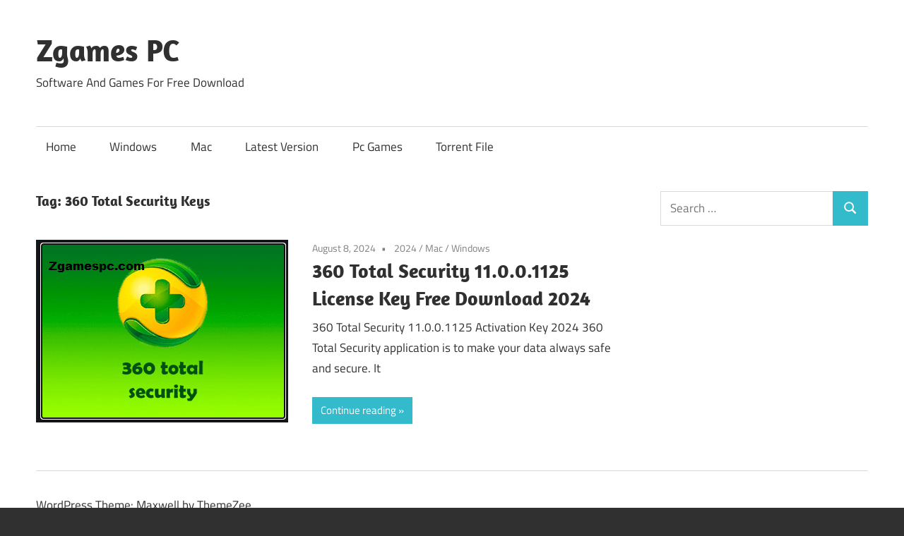

--- FILE ---
content_type: text/css
request_url: https://www.zgamespc.com/wp-content/plugins/all-in-one-schemaorg-rich-snippets/css/style.css?ver=1.0
body_size: 355
content:
/* Snippet Box Architecture */
#snippet-box {
	background: #F5F5F5;
    border: 1px solid #ACACAC;
    font-family: inherit;
    font-size: 13px;
    padding: 0;
    margin: 0 0 15px 0;
    width: 100%;
    max-width: 600px;
    display: block;
}
.snippet-title {
	display: block;
	position: relative;
	font-family: inherit;
	font-size: 14px;
	font-weight: bold;
	background: #E4E4E4;
	border-bottom: 1px solid #ACACAC;
	clear: both;
	padding: 0.5em 1em;
	width: 100%;
}
.snippet-image {
    min-height: 190px;
    width: 200px;
    display: inline-block;
    vertical-align: top;
}
.snippet-image img {
	margin: 10px auto;
	display: block;
}
.aio-info {
    width: calc(100% - 200px);
    display: inline-block;
    vertical-align: top;
}
.snippet-label-img {
    width: 40%;
    display: inline-block;
    text-align: right;
    font-size: 13px;
    font-weight: bold;
    margin: 0;
    padding: 0.3em 0.5em;
    vertical-align: top;
}
.snippet-data-img {
    width: 58%;
    display: inline-block;
    padding: 0.3em 0.5em;
    vertical-align: top;
}
.snippet-type-2 .aio-info {
    width: 100%;
}
.snippet-type-2 .snippet-label-img {
    width: 33%;
}
.snippet-type-2 .snippet-data-img {
    width: 65%;
}
.snippet-clear { 
	clear:both;
}
.snippet-markup {
    width: 100%;
    display: block;
}
.snippet-label {
    width: 33%;
    display: inline-block;
    text-align: right;
    font-size: 13px;
    font-weight: bold;
    margin: 0;
    padding: 0.3em 0.5em;
}
.snippet-data {
    width: 65%;
    display: inline-block;
    padding: 0.3em 0.5em;
}
/* Ratings */
.ratings {
    position: absolute;
    right: 1em;
    top: 50%;
    transform: translateY(-50%);
}
.star-blocks {
	background: transparent;
}
.star-rating-control {
	margin-top: 0;
}
.star-img img {
	box-shadow: none;
	margin: -2px 2px;
	border: none !important;
	padding: 0 !important;
    display: inline-block;
}
.rating-count {
	font-weight:bold;
}
.rating-value {
	display:none;
}

/* Unknown CSS */
#snippet-box iframe {
	width: 90%;
	margin: 0 auto;
	display: block;
}

/* Responsive Structure */
@media (max-width: 768px) {
	.snippet-title {
		padding: 0.5em 0 0.5em 4%;	
	}
	.snippet-image {
		margin: 0 0 15px 0;
		width: 100%;
	}
	.aio-info {
		width: 100%;
		clear: both;	
	}
}
